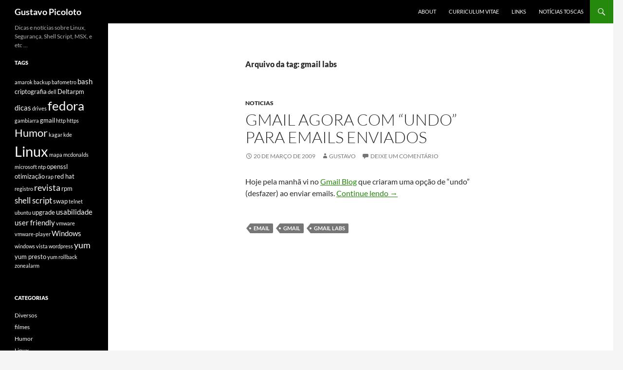

--- FILE ---
content_type: text/html; charset=UTF-8
request_url: https://www.picoloto.com.br/tag/gmail-labs
body_size: 9046
content:
<!DOCTYPE html>
<!--[if IE 7]><html
class="ie ie7" dir=ltr lang=pt-BR>
<![endif]-->
<!--[if IE 8]><html
class="ie ie8" dir=ltr lang=pt-BR>
<![endif]-->
<!--[if !(IE 7) & !(IE 8)]><!--><html
dir=ltr lang=pt-BR>
<!--<![endif]--><head><style>img.lazy{min-height:1px}</style><link
rel=preload href=https://www.picoloto.com.br/wp-content/plugins/w3-total-cache/pub/js/lazyload.min.js as=script><meta
charset="UTF-8"><meta
name="viewport" content="width=device-width, initial-scale=1.0"><link
rel=profile href=https://gmpg.org/xfn/11><link
rel=pingback href=https://www.picoloto.com.br/xmlrpc.php>
<!--[if lt IE 9]> <script src="https://www.picoloto.com.br/wp-content/themes/twentyfourteen/js/html5.js?ver=3.7.0"></script> <![endif]--><title>gmail labs | Gustavo Picoloto</title><meta
name="robots" content="max-image-preview:large"><link
rel=canonical href=https://www.picoloto.com.br/tag/gmail-labs><meta
name="generator" content="All in One SEO (AIOSEO) 4.4.3"> <script type=application/ld+json class=aioseo-schema>{"@context":"https:\/\/schema.org","@graph":[{"@type":"BreadcrumbList","@id":"https:\/\/www.picoloto.com.br\/tag\/gmail-labs#breadcrumblist","itemListElement":[{"@type":"ListItem","@id":"https:\/\/www.picoloto.com.br\/#listItem","position":1,"item":{"@type":"WebPage","@id":"https:\/\/www.picoloto.com.br\/","name":"In\u00edcio","description":"P\u00e1gina pessoal de Gustavo Picoloto","url":"https:\/\/www.picoloto.com.br\/"},"nextItem":"https:\/\/www.picoloto.com.br\/tag\/gmail-labs#listItem"},{"@type":"ListItem","@id":"https:\/\/www.picoloto.com.br\/tag\/gmail-labs#listItem","position":2,"item":{"@type":"WebPage","@id":"https:\/\/www.picoloto.com.br\/tag\/gmail-labs","name":"gmail labs","url":"https:\/\/www.picoloto.com.br\/tag\/gmail-labs"},"previousItem":"https:\/\/www.picoloto.com.br\/#listItem"}]},{"@type":"CollectionPage","@id":"https:\/\/www.picoloto.com.br\/tag\/gmail-labs#collectionpage","url":"https:\/\/www.picoloto.com.br\/tag\/gmail-labs","name":"gmail labs | Gustavo Picoloto","inLanguage":"pt-BR","isPartOf":{"@id":"https:\/\/www.picoloto.com.br\/#website"},"breadcrumb":{"@id":"https:\/\/www.picoloto.com.br\/tag\/gmail-labs#breadcrumblist"}},{"@type":"Person","@id":"https:\/\/www.picoloto.com.br\/#person","name":"Gustavo"},{"@type":"WebSite","@id":"https:\/\/www.picoloto.com.br\/#website","url":"https:\/\/www.picoloto.com.br\/","name":"Gustavo Picoloto","description":"Dicas e not\u00edcias sobre Linux, Seguran\u00e7a, Shell Script, MSX,  e etc ...","inLanguage":"pt-BR","publisher":{"@id":"https:\/\/www.picoloto.com.br\/#person"}}]}</script> <script >window.ga=window.ga||function(){(ga.q=ga.q||[]).push(arguments)};ga.l=+new Date;ga('create',"UA-4354701-1",{'cookieDomain':'www.picoloto.com.br'});ga('send','pageview');</script> <script async src=https://www.google-analytics.com/analytics.js></script> <link
rel=alternate type=application/rss+xml title="Feed para Gustavo Picoloto &raquo;" href=https://www.picoloto.com.br/feed><link
rel=alternate type=application/rss+xml title="Feed de comentários para Gustavo Picoloto &raquo;" href=https://www.picoloto.com.br/comments/feed><link
rel=alternate type=application/rss+xml title="Feed de tag para Gustavo Picoloto &raquo; gmail labs" href=https://www.picoloto.com.br/tag/gmail-labs/feed> <script>window._wpemojiSettings={"baseUrl":"https:\/\/s.w.org\/images\/core\/emoji\/14.0.0\/72x72\/","ext":".png","svgUrl":"https:\/\/s.w.org\/images\/core\/emoji\/14.0.0\/svg\/","svgExt":".svg","source":{"concatemoji":"https:\/\/www.picoloto.com.br\/wp-includes\/js\/wp-emoji-release.min.js?ver=6.2.8"}};
/*! This file is auto-generated */
!function(e,a,t){var n,r,o,i=a.createElement("canvas"),p=i.getContext&&i.getContext("2d");function s(e,t){p.clearRect(0,0,i.width,i.height),p.fillText(e,0,0);e=i.toDataURL();return p.clearRect(0,0,i.width,i.height),p.fillText(t,0,0),e===i.toDataURL()}function c(e){var t=a.createElement("script");t.src=e,t.defer=t.type="text/javascript",a.getElementsByTagName("head")[0].appendChild(t)}for(o=Array("flag","emoji"),t.supports={everything:!0,everythingExceptFlag:!0},r=0;r<o.length;r++)t.supports[o[r]]=function(e){if(p&&p.fillText)switch(p.textBaseline="top",p.font="600 32px Arial",e){case"flag":return s("\ud83c\udff3\ufe0f\u200d\u26a7\ufe0f","\ud83c\udff3\ufe0f\u200b\u26a7\ufe0f")?!1:!s("\ud83c\uddfa\ud83c\uddf3","\ud83c\uddfa\u200b\ud83c\uddf3")&&!s("\ud83c\udff4\udb40\udc67\udb40\udc62\udb40\udc65\udb40\udc6e\udb40\udc67\udb40\udc7f","\ud83c\udff4\u200b\udb40\udc67\u200b\udb40\udc62\u200b\udb40\udc65\u200b\udb40\udc6e\u200b\udb40\udc67\u200b\udb40\udc7f");case"emoji":return!s("\ud83e\udef1\ud83c\udffb\u200d\ud83e\udef2\ud83c\udfff","\ud83e\udef1\ud83c\udffb\u200b\ud83e\udef2\ud83c\udfff")}return!1}(o[r]),t.supports.everything=t.supports.everything&&t.supports[o[r]],"flag"!==o[r]&&(t.supports.everythingExceptFlag=t.supports.everythingExceptFlag&&t.supports[o[r]]);t.supports.everythingExceptFlag=t.supports.everythingExceptFlag&&!t.supports.flag,t.DOMReady=!1,t.readyCallback=function(){t.DOMReady=!0},t.supports.everything||(n=function(){t.readyCallback()},a.addEventListener?(a.addEventListener("DOMContentLoaded",n,!1),e.addEventListener("load",n,!1)):(e.attachEvent("onload",n),a.attachEvent("onreadystatechange",function(){"complete"===a.readyState&&t.readyCallback()})),(e=t.source||{}).concatemoji?c(e.concatemoji):e.wpemoji&&e.twemoji&&(c(e.twemoji),c(e.wpemoji)))}(window,document,window._wpemojiSettings);</script> <style>img.wp-smiley,img.emoji{display:inline !important;border:none !important;box-shadow:none !important;height:1em !important;width:1em !important;margin:0
0.07em !important;vertical-align:-0.1em !important;background:none !important;padding:0
!important}</style><link
rel=stylesheet href=https://www.picoloto.com.br/wp-content/cache/minify/a5ff7.css media=all><style id=wp-block-library-theme-inline-css>.wp-block-audio
figcaption{color:#555;font-size:13px;text-align:center}.is-dark-theme .wp-block-audio
figcaption{color:hsla(0,0%,100%,.65)}.wp-block-audio{margin:0
0 1em}.wp-block-code{border:1px
solid #ccc;border-radius:4px;font-family:Menlo,Consolas,monaco,monospace;padding:.8em 1em}.wp-block-embed
figcaption{color:#555;font-size:13px;text-align:center}.is-dark-theme .wp-block-embed
figcaption{color:hsla(0,0%,100%,.65)}.wp-block-embed{margin:0
0 1em}.blocks-gallery-caption{color:#555;font-size:13px;text-align:center}.is-dark-theme .blocks-gallery-caption{color:hsla(0,0%,100%,.65)}.wp-block-image
figcaption{color:#555;font-size:13px;text-align:center}.is-dark-theme .wp-block-image
figcaption{color:hsla(0,0%,100%,.65)}.wp-block-image{margin:0
0 1em}.wp-block-pullquote{border-bottom:4px solid;border-top:4px solid;color:currentColor;margin-bottom:1.75em}.wp-block-pullquote cite,.wp-block-pullquote footer,.wp-block-pullquote__citation{color:currentColor;font-size:.8125em;font-style:normal;text-transform:uppercase}.wp-block-quote{border-left:.25em solid;margin:0
0 1.75em;padding-left:1em}.wp-block-quote cite,.wp-block-quote
footer{color:currentColor;font-size:.8125em;font-style:normal;position:relative}.wp-block-quote.has-text-align-right{border-left:none;border-right:.25em solid;padding-left:0;padding-right:1em}.wp-block-quote.has-text-align-center{border:none;padding-left:0}.wp-block-quote.is-large,.wp-block-quote.is-style-large,.wp-block-quote.is-style-plain{border:none}.wp-block-search .wp-block-search__label{font-weight:700}.wp-block-search__button{border:1px
solid #ccc;padding:.375em .625em}:where(.wp-block-group.has-background){padding:1.25em 2.375em}.wp-block-separator.has-css-opacity{opacity:.4}.wp-block-separator{border:none;border-bottom:2px solid;margin-left:auto;margin-right:auto}.wp-block-separator.has-alpha-channel-opacity{opacity:1}.wp-block-separator:not(.is-style-wide):not(.is-style-dots){width:100px}.wp-block-separator.has-background:not(.is-style-dots){border-bottom:none;height:1px}.wp-block-separator.has-background:not(.is-style-wide):not(.is-style-dots){height:2px}.wp-block-table{margin:0
0 1em}.wp-block-table td,.wp-block-table
th{word-break:normal}.wp-block-table
figcaption{color:#555;font-size:13px;text-align:center}.is-dark-theme .wp-block-table
figcaption{color:hsla(0,0%,100%,.65)}.wp-block-video
figcaption{color:#555;font-size:13px;text-align:center}.is-dark-theme .wp-block-video
figcaption{color:hsla(0,0%,100%,.65)}.wp-block-video{margin:0
0 1em}.wp-block-template-part.has-background{margin-bottom:0;margin-top:0;padding:1.25em 2.375em}</style><link
rel=stylesheet href=https://www.picoloto.com.br/wp-content/cache/minify/ee92c.css media=all><style id=global-styles-inline-css>/*<![CDATA[*/body{--wp--preset--color--black:#000;--wp--preset--color--cyan-bluish-gray:#abb8c3;--wp--preset--color--white:#fff;--wp--preset--color--pale-pink:#f78da7;--wp--preset--color--vivid-red:#cf2e2e;--wp--preset--color--luminous-vivid-orange:#ff6900;--wp--preset--color--luminous-vivid-amber:#fcb900;--wp--preset--color--light-green-cyan:#7bdcb5;--wp--preset--color--vivid-green-cyan:#00d084;--wp--preset--color--pale-cyan-blue:#8ed1fc;--wp--preset--color--vivid-cyan-blue:#0693e3;--wp--preset--color--vivid-purple:#9b51e0;--wp--preset--color--green:#24890d;--wp--preset--color--dark-gray:#2b2b2b;--wp--preset--color--medium-gray:#767676;--wp--preset--color--light-gray:#f5f5f5;--wp--preset--gradient--vivid-cyan-blue-to-vivid-purple:linear-gradient(135deg,rgba(6,147,227,1) 0%,rgb(155,81,224) 100%);--wp--preset--gradient--light-green-cyan-to-vivid-green-cyan:linear-gradient(135deg,rgb(122,220,180) 0%,rgb(0,208,130) 100%);--wp--preset--gradient--luminous-vivid-amber-to-luminous-vivid-orange:linear-gradient(135deg,rgba(252,185,0,1) 0%,rgba(255,105,0,1) 100%);--wp--preset--gradient--luminous-vivid-orange-to-vivid-red:linear-gradient(135deg,rgba(255,105,0,1) 0%,rgb(207,46,46) 100%);--wp--preset--gradient--very-light-gray-to-cyan-bluish-gray:linear-gradient(135deg,rgb(238,238,238) 0%,rgb(169,184,195) 100%);--wp--preset--gradient--cool-to-warm-spectrum:linear-gradient(135deg,rgb(74,234,220) 0%,rgb(151,120,209) 20%,rgb(207,42,186) 40%,rgb(238,44,130) 60%,rgb(251,105,98) 80%,rgb(254,248,76) 100%);--wp--preset--gradient--blush-light-purple:linear-gradient(135deg,rgb(255,206,236) 0%,rgb(152,150,240) 100%);--wp--preset--gradient--blush-bordeaux:linear-gradient(135deg,rgb(254,205,165) 0%,rgb(254,45,45) 50%,rgb(107,0,62) 100%);--wp--preset--gradient--luminous-dusk:linear-gradient(135deg,rgb(255,203,112) 0%,rgb(199,81,192) 50%,rgb(65,88,208) 100%);--wp--preset--gradient--pale-ocean:linear-gradient(135deg,rgb(255,245,203) 0%,rgb(182,227,212) 50%,rgb(51,167,181) 100%);--wp--preset--gradient--electric-grass:linear-gradient(135deg,rgb(202,248,128) 0%,rgb(113,206,126) 100%);--wp--preset--gradient--midnight:linear-gradient(135deg,rgb(2,3,129) 0%,rgb(40,116,252) 100%);--wp--preset--duotone--dark-grayscale:url('#wp-duotone-dark-grayscale');--wp--preset--duotone--grayscale:url('#wp-duotone-grayscale');--wp--preset--duotone--purple-yellow:url('#wp-duotone-purple-yellow');--wp--preset--duotone--blue-red:url('#wp-duotone-blue-red');--wp--preset--duotone--midnight:url('#wp-duotone-midnight');--wp--preset--duotone--magenta-yellow:url('#wp-duotone-magenta-yellow');--wp--preset--duotone--purple-green:url('#wp-duotone-purple-green');--wp--preset--duotone--blue-orange:url('#wp-duotone-blue-orange');--wp--preset--font-size--small:13px;--wp--preset--font-size--medium:20px;--wp--preset--font-size--large:36px;--wp--preset--font-size--x-large:42px;--wp--preset--spacing--20:0.44rem;--wp--preset--spacing--30:0.67rem;--wp--preset--spacing--40:1rem;--wp--preset--spacing--50:1.5rem;--wp--preset--spacing--60:2.25rem;--wp--preset--spacing--70:3.38rem;--wp--preset--spacing--80:5.06rem;--wp--preset--shadow--natural:6px 6px 9px rgba(0, 0, 0, 0.2);--wp--preset--shadow--deep:12px 12px 50px rgba(0, 0, 0, 0.4);--wp--preset--shadow--sharp:6px 6px 0px rgba(0, 0, 0, 0.2);--wp--preset--shadow--outlined:6px 6px 0px -3px rgba(255, 255, 255, 1), 6px 6px rgba(0, 0, 0, 1);--wp--preset--shadow--crisp:6px 6px 0px rgba(0, 0, 0, 1)}:where(.is-layout-flex){gap:0.5em}body .is-layout-flow>.alignleft{float:left;margin-inline-start:0;margin-inline-end:2em}body .is-layout-flow>.alignright{float:right;margin-inline-start:2em;margin-inline-end:0}body .is-layout-flow>.aligncenter{margin-left:auto !important;margin-right:auto !important}body .is-layout-constrained>.alignleft{float:left;margin-inline-start:0;margin-inline-end:2em}body .is-layout-constrained>.alignright{float:right;margin-inline-start:2em;margin-inline-end:0}body .is-layout-constrained>.aligncenter{margin-left:auto !important;margin-right:auto !important}body .is-layout-constrained>:where(:not(.alignleft):not(.alignright):not(.alignfull)){max-width:var(--wp--style--global--content-size);margin-left:auto !important;margin-right:auto !important}body .is-layout-constrained>.alignwide{max-width:var(--wp--style--global--wide-size)}body .is-layout-flex{display:flex}body .is-layout-flex{flex-wrap:wrap;align-items:center}body .is-layout-flex>*{margin:0}:where(.wp-block-columns.is-layout-flex){gap:2em}.has-black-color{color:var(--wp--preset--color--black) !important}.has-cyan-bluish-gray-color{color:var(--wp--preset--color--cyan-bluish-gray) !important}.has-white-color{color:var(--wp--preset--color--white) !important}.has-pale-pink-color{color:var(--wp--preset--color--pale-pink) !important}.has-vivid-red-color{color:var(--wp--preset--color--vivid-red) !important}.has-luminous-vivid-orange-color{color:var(--wp--preset--color--luminous-vivid-orange) !important}.has-luminous-vivid-amber-color{color:var(--wp--preset--color--luminous-vivid-amber) !important}.has-light-green-cyan-color{color:var(--wp--preset--color--light-green-cyan) !important}.has-vivid-green-cyan-color{color:var(--wp--preset--color--vivid-green-cyan) !important}.has-pale-cyan-blue-color{color:var(--wp--preset--color--pale-cyan-blue) !important}.has-vivid-cyan-blue-color{color:var(--wp--preset--color--vivid-cyan-blue) !important}.has-vivid-purple-color{color:var(--wp--preset--color--vivid-purple) !important}.has-black-background-color{background-color:var(--wp--preset--color--black) !important}.has-cyan-bluish-gray-background-color{background-color:var(--wp--preset--color--cyan-bluish-gray) !important}.has-white-background-color{background-color:var(--wp--preset--color--white) !important}.has-pale-pink-background-color{background-color:var(--wp--preset--color--pale-pink) !important}.has-vivid-red-background-color{background-color:var(--wp--preset--color--vivid-red) !important}.has-luminous-vivid-orange-background-color{background-color:var(--wp--preset--color--luminous-vivid-orange) !important}.has-luminous-vivid-amber-background-color{background-color:var(--wp--preset--color--luminous-vivid-amber) !important}.has-light-green-cyan-background-color{background-color:var(--wp--preset--color--light-green-cyan) !important}.has-vivid-green-cyan-background-color{background-color:var(--wp--preset--color--vivid-green-cyan) !important}.has-pale-cyan-blue-background-color{background-color:var(--wp--preset--color--pale-cyan-blue) !important}.has-vivid-cyan-blue-background-color{background-color:var(--wp--preset--color--vivid-cyan-blue) !important}.has-vivid-purple-background-color{background-color:var(--wp--preset--color--vivid-purple) !important}.has-black-border-color{border-color:var(--wp--preset--color--black) !important}.has-cyan-bluish-gray-border-color{border-color:var(--wp--preset--color--cyan-bluish-gray) !important}.has-white-border-color{border-color:var(--wp--preset--color--white) !important}.has-pale-pink-border-color{border-color:var(--wp--preset--color--pale-pink) !important}.has-vivid-red-border-color{border-color:var(--wp--preset--color--vivid-red) !important}.has-luminous-vivid-orange-border-color{border-color:var(--wp--preset--color--luminous-vivid-orange) !important}.has-luminous-vivid-amber-border-color{border-color:var(--wp--preset--color--luminous-vivid-amber) !important}.has-light-green-cyan-border-color{border-color:var(--wp--preset--color--light-green-cyan) !important}.has-vivid-green-cyan-border-color{border-color:var(--wp--preset--color--vivid-green-cyan) !important}.has-pale-cyan-blue-border-color{border-color:var(--wp--preset--color--pale-cyan-blue) !important}.has-vivid-cyan-blue-border-color{border-color:var(--wp--preset--color--vivid-cyan-blue) !important}.has-vivid-purple-border-color{border-color:var(--wp--preset--color--vivid-purple) !important}.has-vivid-cyan-blue-to-vivid-purple-gradient-background{background:var(--wp--preset--gradient--vivid-cyan-blue-to-vivid-purple) !important}.has-light-green-cyan-to-vivid-green-cyan-gradient-background{background:var(--wp--preset--gradient--light-green-cyan-to-vivid-green-cyan) !important}.has-luminous-vivid-amber-to-luminous-vivid-orange-gradient-background{background:var(--wp--preset--gradient--luminous-vivid-amber-to-luminous-vivid-orange) !important}.has-luminous-vivid-orange-to-vivid-red-gradient-background{background:var(--wp--preset--gradient--luminous-vivid-orange-to-vivid-red) !important}.has-very-light-gray-to-cyan-bluish-gray-gradient-background{background:var(--wp--preset--gradient--very-light-gray-to-cyan-bluish-gray) !important}.has-cool-to-warm-spectrum-gradient-background{background:var(--wp--preset--gradient--cool-to-warm-spectrum) !important}.has-blush-light-purple-gradient-background{background:var(--wp--preset--gradient--blush-light-purple) !important}.has-blush-bordeaux-gradient-background{background:var(--wp--preset--gradient--blush-bordeaux) !important}.has-luminous-dusk-gradient-background{background:var(--wp--preset--gradient--luminous-dusk) !important}.has-pale-ocean-gradient-background{background:var(--wp--preset--gradient--pale-ocean) !important}.has-electric-grass-gradient-background{background:var(--wp--preset--gradient--electric-grass) !important}.has-midnight-gradient-background{background:var(--wp--preset--gradient--midnight) !important}.has-small-font-size{font-size:var(--wp--preset--font-size--small) !important}.has-medium-font-size{font-size:var(--wp--preset--font-size--medium) !important}.has-large-font-size{font-size:var(--wp--preset--font-size--large) !important}.has-x-large-font-size{font-size:var(--wp--preset--font-size--x-large) !important}.wp-block-navigation a:where(:not(.wp-element-button)){color:inherit}:where(.wp-block-columns.is-layout-flex){gap:2em}.wp-block-pullquote{font-size:1.5em;line-height:1.6}/*]]>*/</style><link
rel=stylesheet href=https://www.picoloto.com.br/wp-content/cache/minify/04db9.css media=all><!--[if lt IE 9]><link
rel=stylesheet id=twentyfourteen-ie-css href='https://www.picoloto.com.br/wp-content/themes/twentyfourteen/css/ie.css?ver=20140711' media=all>
<![endif]--> <script src=https://www.picoloto.com.br/wp-content/cache/minify/818c0.js></script> <link
rel=https://api.w.org/ href=https://www.picoloto.com.br/wp-json/ ><link
rel=alternate type=application/json href=https://www.picoloto.com.br/wp-json/wp/v2/tags/68><link
rel=EditURI type=application/rsd+xml title=RSD href=https://www.picoloto.com.br/xmlrpc.php?rsd><link
rel=wlwmanifest type=application/wlwmanifest+xml href=https://www.picoloto.com.br/wp-includes/wlwmanifest.xml><meta
name="generator" content="WordPress 6.2.8"> <script src=https://www.picoloto.com.br/wp-content/plugins/wp-spamfree/js/wpsfv2-js.php></script> </head><body
class="archive tag tag-gmail-labs tag-68 wp-embed-responsive group-blog masthead-fixed list-view full-width">
<svg
xmlns=http://www.w3.org/2000/svg viewBox="0 0 0 0" width=0 height=0 focusable=false role=none style="visibility: hidden; position: absolute; left: -9999px; overflow: hidden;" ><defs><filter
id=wp-duotone-dark-grayscale><feColorMatrix
color-interpolation-filters="sRGB" type="matrix" values=" .299 .587 .114 0 0 .299 .587 .114 0 0 .299 .587 .114 0 0 .299 .587 .114 0 0 "/><feComponentTransfer
color-interpolation-filters="sRGB" ><feFuncR
type="table" tableValues="0 0.49803921568627"/><feFuncG
type="table" tableValues="0 0.49803921568627"/><feFuncB
type="table" tableValues="0 0.49803921568627"/><feFuncA
type="table" tableValues="1 1"/></feComponentTransfer><feComposite
in2="SourceGraphic" operator="in"/></filter></defs></svg><svg
xmlns=http://www.w3.org/2000/svg viewBox="0 0 0 0" width=0 height=0 focusable=false role=none style="visibility: hidden; position: absolute; left: -9999px; overflow: hidden;" ><defs><filter
id=wp-duotone-grayscale><feColorMatrix
color-interpolation-filters="sRGB" type="matrix" values=" .299 .587 .114 0 0 .299 .587 .114 0 0 .299 .587 .114 0 0 .299 .587 .114 0 0 "/><feComponentTransfer
color-interpolation-filters="sRGB" ><feFuncR
type="table" tableValues="0 1"/><feFuncG
type="table" tableValues="0 1"/><feFuncB
type="table" tableValues="0 1"/><feFuncA
type="table" tableValues="1 1"/></feComponentTransfer><feComposite
in2="SourceGraphic" operator="in"/></filter></defs></svg><svg
xmlns=http://www.w3.org/2000/svg viewBox="0 0 0 0" width=0 height=0 focusable=false role=none style="visibility: hidden; position: absolute; left: -9999px; overflow: hidden;" ><defs><filter
id=wp-duotone-purple-yellow><feColorMatrix
color-interpolation-filters="sRGB" type="matrix" values=" .299 .587 .114 0 0 .299 .587 .114 0 0 .299 .587 .114 0 0 .299 .587 .114 0 0 "/><feComponentTransfer
color-interpolation-filters="sRGB" ><feFuncR
type="table" tableValues="0.54901960784314 0.98823529411765"/><feFuncG
type="table" tableValues="0 1"/><feFuncB
type="table" tableValues="0.71764705882353 0.25490196078431"/><feFuncA
type="table" tableValues="1 1"/></feComponentTransfer><feComposite
in2="SourceGraphic" operator="in"/></filter></defs></svg><svg
xmlns=http://www.w3.org/2000/svg viewBox="0 0 0 0" width=0 height=0 focusable=false role=none style="visibility: hidden; position: absolute; left: -9999px; overflow: hidden;" ><defs><filter
id=wp-duotone-blue-red><feColorMatrix
color-interpolation-filters="sRGB" type="matrix" values=" .299 .587 .114 0 0 .299 .587 .114 0 0 .299 .587 .114 0 0 .299 .587 .114 0 0 "/><feComponentTransfer
color-interpolation-filters="sRGB" ><feFuncR
type="table" tableValues="0 1"/><feFuncG
type="table" tableValues="0 0.27843137254902"/><feFuncB
type="table" tableValues="0.5921568627451 0.27843137254902"/><feFuncA
type="table" tableValues="1 1"/></feComponentTransfer><feComposite
in2="SourceGraphic" operator="in"/></filter></defs></svg><svg
xmlns=http://www.w3.org/2000/svg viewBox="0 0 0 0" width=0 height=0 focusable=false role=none style="visibility: hidden; position: absolute; left: -9999px; overflow: hidden;" ><defs><filter
id=wp-duotone-midnight><feColorMatrix
color-interpolation-filters="sRGB" type="matrix" values=" .299 .587 .114 0 0 .299 .587 .114 0 0 .299 .587 .114 0 0 .299 .587 .114 0 0 "/><feComponentTransfer
color-interpolation-filters="sRGB" ><feFuncR
type="table" tableValues="0 0"/><feFuncG
type="table" tableValues="0 0.64705882352941"/><feFuncB
type="table" tableValues="0 1"/><feFuncA
type="table" tableValues="1 1"/></feComponentTransfer><feComposite
in2="SourceGraphic" operator="in"/></filter></defs></svg><svg
xmlns=http://www.w3.org/2000/svg viewBox="0 0 0 0" width=0 height=0 focusable=false role=none style="visibility: hidden; position: absolute; left: -9999px; overflow: hidden;" ><defs><filter
id=wp-duotone-magenta-yellow><feColorMatrix
color-interpolation-filters="sRGB" type="matrix" values=" .299 .587 .114 0 0 .299 .587 .114 0 0 .299 .587 .114 0 0 .299 .587 .114 0 0 "/><feComponentTransfer
color-interpolation-filters="sRGB" ><feFuncR
type="table" tableValues="0.78039215686275 1"/><feFuncG
type="table" tableValues="0 0.94901960784314"/><feFuncB
type="table" tableValues="0.35294117647059 0.47058823529412"/><feFuncA
type="table" tableValues="1 1"/></feComponentTransfer><feComposite
in2="SourceGraphic" operator="in"/></filter></defs></svg><svg
xmlns=http://www.w3.org/2000/svg viewBox="0 0 0 0" width=0 height=0 focusable=false role=none style="visibility: hidden; position: absolute; left: -9999px; overflow: hidden;" ><defs><filter
id=wp-duotone-purple-green><feColorMatrix
color-interpolation-filters="sRGB" type="matrix" values=" .299 .587 .114 0 0 .299 .587 .114 0 0 .299 .587 .114 0 0 .299 .587 .114 0 0 "/><feComponentTransfer
color-interpolation-filters="sRGB" ><feFuncR
type="table" tableValues="0.65098039215686 0.40392156862745"/><feFuncG
type="table" tableValues="0 1"/><feFuncB
type="table" tableValues="0.44705882352941 0.4"/><feFuncA
type="table" tableValues="1 1"/></feComponentTransfer><feComposite
in2="SourceGraphic" operator="in"/></filter></defs></svg><svg
xmlns=http://www.w3.org/2000/svg viewBox="0 0 0 0" width=0 height=0 focusable=false role=none style="visibility: hidden; position: absolute; left: -9999px; overflow: hidden;" ><defs><filter
id=wp-duotone-blue-orange><feColorMatrix
color-interpolation-filters="sRGB" type="matrix" values=" .299 .587 .114 0 0 .299 .587 .114 0 0 .299 .587 .114 0 0 .299 .587 .114 0 0 "/><feComponentTransfer
color-interpolation-filters="sRGB" ><feFuncR
type="table" tableValues="0.098039215686275 1"/><feFuncG
type="table" tableValues="0 0.66274509803922"/><feFuncB
type="table" tableValues="0.84705882352941 0.41960784313725"/><feFuncA
type="table" tableValues="1 1"/></feComponentTransfer><feComposite
in2="SourceGraphic" operator="in"/></filter></defs></svg><a
class="screen-reader-text skip-link" href=#content>
Pular para o conteúdo</a><div
id=page class="hfeed site"><header
id=masthead class=site-header><div
class=header-main><h1 class="site-title"><a
href=https://www.picoloto.com.br/ rel=home >Gustavo Picoloto</a></h1><div
class=search-toggle>
<a
href=#search-container class=screen-reader-text aria-expanded=false aria-controls=search-container>
Pesquisar	</a></div><nav
id=primary-navigation class="site-navigation primary-navigation">
<button
class=menu-toggle>Menu principal</button><div
id=primary-menu class=nav-menu><ul>
<li
class="page_item page-item-9"><a
href=https://www.picoloto.com.br/about>About</a></li>
<li
class="page_item page-item-32"><a
href=https://www.picoloto.com.br/curriculum>Curriculum Vitae</a></li>
<li
class="page_item page-item-35"><a
href=https://www.picoloto.com.br/links>Links</a></li>
<li
class="page_item page-item-34"><a
href=https://www.picoloto.com.br/tosqueira>Notícias Toscas</a></li></ul></div></nav></div><div
id=search-container class="search-box-wrapper hide"><div
class=search-box><form
role=search method=get class=search-form action=https://www.picoloto.com.br/ >
<label>
<span
class=screen-reader-text>Pesquisar por:</span>
<input
type=search class=search-field placeholder="Pesquisar &hellip;" value name=s>
</label>
<input
type=submit class=search-submit value=Pesquisar></form></div></div></header><div
id=main class=site-main><section
id=primary class=content-area><div
id=content class=site-content role=main><header
class=archive-header><h1 class="archive-title">
Arquivo da tag: gmail labs</h1></header><article
id=post-185 class="post-185 post type-post status-publish format-standard hentry category-noticias tag-email tag-gmail tag-gmail-labs"><header
class=entry-header><div
class=entry-meta>
<span
class=cat-links><a
href=https://www.picoloto.com.br/category/noticias rel="category tag">Noticias</a></span></div><h1 class="entry-title"><a
href=https://www.picoloto.com.br/noticias/gmail-agora-com-undo-para-emails-enviados.php rel=bookmark>Gmail agora com &#8220;undo&#8221; para emails enviados</a></h1><div
class=entry-meta>
<span
class=entry-date><a
href=https://www.picoloto.com.br/noticias/gmail-agora-com-undo-para-emails-enviados.php rel=bookmark><time
class=entry-date datetime=2009-03-20T08:12:05-03:00>20 de março de 2009</time></a></span> <span
class=byline><span
class="author vcard"><a
class="url fn n" href=https://www.picoloto.com.br/author/admin rel=author>Gustavo</a></span></span>		<span
class=comments-link><a
href=https://www.picoloto.com.br/noticias/gmail-agora-com-undo-para-emails-enviados.php#respond>Deixe um comentário</a></span></div></header><div
class=entry-content><p>Hoje pela manhã vi no <a
href=http://gmailblog.blogspot.com/2009/03/new-in-labs-undo-send.html target=_blank>Gmail Blog</a> que criaram uma opção de &#8220;undo&#8221; (desfazer) ao enviar emails. <a
href=https://www.picoloto.com.br/noticias/gmail-agora-com-undo-para-emails-enviados.php#more-185 class=more-link>Continue lendo <span
class=screen-reader-text>Gmail agora com &#8220;undo&#8221; para emails enviados</span> <span
class=meta-nav>&rarr;</span></a></p></div><footer
class=entry-meta><span
class=tag-links><a
href=https://www.picoloto.com.br/tag/email rel=tag>email</a><a
href=https://www.picoloto.com.br/tag/gmail rel=tag>gmail</a><a
href=https://www.picoloto.com.br/tag/gmail-labs rel=tag>gmail labs</a></span></footer></article></div></section><div
id=secondary><h2 class="site-description">Dicas e notícias sobre Linux, Segurança, Shell Script, MSX,  e etc &#8230;</h2><div
id=primary-sidebar class="primary-sidebar widget-area" role=complementary><aside
id=tag_cloud-3 class="widget widget_tag_cloud"><h1 class="widget-title">Tags</h1><nav
aria-label=Tags><div
class=tagcloud><ul
class=wp-tag-cloud role=list>
<li><a
href=https://www.picoloto.com.br/tag/amarok class="tag-cloud-link tag-link-78 tag-link-position-1" style="font-size: 8pt;" aria-label="amarok (1 item)">amarok</a></li>
<li><a
href=https://www.picoloto.com.br/tag/backup class="tag-cloud-link tag-link-88 tag-link-position-2" style="font-size: 8pt;" aria-label="backup (1 item)">backup</a></li>
<li><a
href=https://www.picoloto.com.br/tag/bafometro class="tag-cloud-link tag-link-74 tag-link-position-3" style="font-size: 8pt;" aria-label="bafometro (1 item)">bafometro</a></li>
<li><a
href=https://www.picoloto.com.br/tag/bash class="tag-cloud-link tag-link-29 tag-link-position-4" style="font-size: 11.44262295082pt;" aria-label="bash (3 itens)">bash</a></li>
<li><a
href=https://www.picoloto.com.br/tag/criptografia class="tag-cloud-link tag-link-38 tag-link-position-5" style="font-size: 10.065573770492pt;" aria-label="criptografia (2 itens)">criptografia</a></li>
<li><a
href=https://www.picoloto.com.br/tag/dell class="tag-cloud-link tag-link-76 tag-link-position-6" style="font-size: 8pt;" aria-label="dell (1 item)">dell</a></li>
<li><a
href=https://www.picoloto.com.br/tag/deltarpm class="tag-cloud-link tag-link-64 tag-link-position-7" style="font-size: 10.065573770492pt;" aria-label="Deltarpm (2 itens)">Deltarpm</a></li>
<li><a
href=https://www.picoloto.com.br/tag/dicas class="tag-cloud-link tag-link-50 tag-link-position-8" style="font-size: 11.44262295082pt;" aria-label="dicas (3 itens)">dicas</a></li>
<li><a
href=https://www.picoloto.com.br/tag/drives class="tag-cloud-link tag-link-90 tag-link-position-9" style="font-size: 8pt;" aria-label="drives (1 item)">drives</a></li>
<li><a
href=https://www.picoloto.com.br/tag/fedora class="tag-cloud-link tag-link-21 tag-link-position-10" style="font-size: 19.704918032787pt;" aria-label="fedora (20 itens)">fedora</a></li>
<li><a
href=https://www.picoloto.com.br/tag/gambiarra class="tag-cloud-link tag-link-101 tag-link-position-11" style="font-size: 8pt;" aria-label="gambiarra (1 item)">gambiarra</a></li>
<li><a
href=https://www.picoloto.com.br/tag/gmail class="tag-cloud-link tag-link-67 tag-link-position-12" style="font-size: 10.065573770492pt;" aria-label="gmail (2 itens)">gmail</a></li>
<li><a
href=https://www.picoloto.com.br/tag/http class="tag-cloud-link tag-link-114 tag-link-position-13" style="font-size: 8pt;" aria-label="http (1 item)">http</a></li>
<li><a
href=https://www.picoloto.com.br/tag/https class="tag-cloud-link tag-link-115 tag-link-position-14" style="font-size: 8pt;" aria-label="https (1 item)">https</a></li>
<li><a
href=https://www.picoloto.com.br/tag/humor class="tag-cloud-link tag-link-117 tag-link-position-15" style="font-size: 16.491803278689pt;" aria-label="Humor (10 itens)">Humor</a></li>
<li><a
href=https://www.picoloto.com.br/tag/kagar class="tag-cloud-link tag-link-86 tag-link-position-16" style="font-size: 8pt;" aria-label="kagar (1 item)">kagar</a></li>
<li><a
href=https://www.picoloto.com.br/tag/kde class="tag-cloud-link tag-link-79 tag-link-position-17" style="font-size: 8pt;" aria-label="kde (1 item)">kde</a></li>
<li><a
href=https://www.picoloto.com.br/tag/linux class="tag-cloud-link tag-link-116 tag-link-position-18" style="font-size: 22pt;" aria-label="Linux (32 itens)">Linux</a></li>
<li><a
href=https://www.picoloto.com.br/tag/mapa class="tag-cloud-link tag-link-85 tag-link-position-19" style="font-size: 8pt;" aria-label="mapa (1 item)">mapa</a></li>
<li><a
href=https://www.picoloto.com.br/tag/mcdonalds class="tag-cloud-link tag-link-81 tag-link-position-20" style="font-size: 8pt;" aria-label="mcdonalds (1 item)">mcdonalds</a></li>
<li><a
href=https://www.picoloto.com.br/tag/microsoft class="tag-cloud-link tag-link-77 tag-link-position-21" style="font-size: 8pt;" aria-label="microsoft (1 item)">microsoft</a></li>
<li><a
href=https://www.picoloto.com.br/tag/ntp class="tag-cloud-link tag-link-100 tag-link-position-22" style="font-size: 8pt;" aria-label="ntp (1 item)">ntp</a></li>
<li><a
href=https://www.picoloto.com.br/tag/openssl class="tag-cloud-link tag-link-13 tag-link-position-23" style="font-size: 10.065573770492pt;" aria-label="openssl (2 itens)">openssl</a></li>
<li><a
href=https://www.picoloto.com.br/tag/otimizacao class="tag-cloud-link tag-link-27 tag-link-position-24" style="font-size: 10.065573770492pt;" aria-label="otimização (2 itens)">otimização</a></li>
<li><a
href=https://www.picoloto.com.br/tag/rap class="tag-cloud-link tag-link-80 tag-link-position-25" style="font-size: 8pt;" aria-label="rap (1 item)">rap</a></li>
<li><a
href=https://www.picoloto.com.br/tag/red-hat class="tag-cloud-link tag-link-58 tag-link-position-26" style="font-size: 10.065573770492pt;" aria-label="red hat (2 itens)">red hat</a></li>
<li><a
href=https://www.picoloto.com.br/tag/registro class="tag-cloud-link tag-link-89 tag-link-position-27" style="font-size: 8pt;" aria-label="registro (1 item)">registro</a></li>
<li><a
href=https://www.picoloto.com.br/tag/revista class="tag-cloud-link tag-link-22 tag-link-position-28" style="font-size: 13.508196721311pt;" aria-label="revista (5 itens)">revista</a></li>
<li><a
href=https://www.picoloto.com.br/tag/rpm class="tag-cloud-link tag-link-57 tag-link-position-29" style="font-size: 10.065573770492pt;" aria-label="rpm (2 itens)">rpm</a></li>
<li><a
href=https://www.picoloto.com.br/tag/shell-script class="tag-cloud-link tag-link-28 tag-link-position-30" style="font-size: 12.590163934426pt;" aria-label="shell script (4 itens)">shell script</a></li>
<li><a
href=https://www.picoloto.com.br/tag/swap class="tag-cloud-link tag-link-51 tag-link-position-31" style="font-size: 10.065573770492pt;" aria-label="swap (2 itens)">swap</a></li>
<li><a
href=https://www.picoloto.com.br/tag/telnet class="tag-cloud-link tag-link-113 tag-link-position-32" style="font-size: 8pt;" aria-label="telnet (1 item)">telnet</a></li>
<li><a
href=https://www.picoloto.com.br/tag/ubuntu class="tag-cloud-link tag-link-75 tag-link-position-33" style="font-size: 8pt;" aria-label="ubuntu (1 item)">ubuntu</a></li>
<li><a
href=https://www.picoloto.com.br/tag/upgrade class="tag-cloud-link tag-link-39 tag-link-position-34" style="font-size: 10.065573770492pt;" aria-label="upgrade (2 itens)">upgrade</a></li>
<li><a
href=https://www.picoloto.com.br/tag/usabilidade class="tag-cloud-link tag-link-98 tag-link-position-35" style="font-size: 11.44262295082pt;" aria-label="usabilidade (3 itens)">usabilidade</a></li>
<li><a
href=https://www.picoloto.com.br/tag/user-friendly class="tag-cloud-link tag-link-94 tag-link-position-36" style="font-size: 11.44262295082pt;" aria-label="user friendly (3 itens)">user friendly</a></li>
<li><a
href=https://www.picoloto.com.br/tag/vmware class="tag-cloud-link tag-link-120 tag-link-position-37" style="font-size: 8pt;" aria-label="vmware (1 item)">vmware</a></li>
<li><a
href=https://www.picoloto.com.br/tag/vmware-player class="tag-cloud-link tag-link-121 tag-link-position-38" style="font-size: 8pt;" aria-label="vmware-player (1 item)">vmware-player</a></li>
<li><a
href=https://www.picoloto.com.br/tag/windows class="tag-cloud-link tag-link-119 tag-link-position-39" style="font-size: 11.44262295082pt;" aria-label="Windows (3 itens)">Windows</a></li>
<li><a
href=https://www.picoloto.com.br/tag/windows-vista class="tag-cloud-link tag-link-83 tag-link-position-40" style="font-size: 8pt;" aria-label="windows vista (1 item)">windows vista</a></li>
<li><a
href=https://www.picoloto.com.br/tag/wordpress class="tag-cloud-link tag-link-87 tag-link-position-41" style="font-size: 8pt;" aria-label="wordpress (1 item)">wordpress</a></li>
<li><a
href=https://www.picoloto.com.br/tag/yum class="tag-cloud-link tag-link-33 tag-link-position-42" style="font-size: 13.508196721311pt;" aria-label="yum (5 itens)">yum</a></li>
<li><a
href=https://www.picoloto.com.br/tag/yum-presto class="tag-cloud-link tag-link-34 tag-link-position-43" style="font-size: 10.065573770492pt;" aria-label="yum presto (2 itens)">yum presto</a></li>
<li><a
href=https://www.picoloto.com.br/tag/yum-rollback class="tag-cloud-link tag-link-102 tag-link-position-44" style="font-size: 8pt;" aria-label="yum rollback (1 item)">yum rollback</a></li>
<li><a
href=https://www.picoloto.com.br/tag/zonealarm class="tag-cloud-link tag-link-84 tag-link-position-45" style="font-size: 8pt;" aria-label="zonealarm (1 item)">zonealarm</a></li></ul></div></nav></aside><aside
id=categories-2 class="widget widget_categories"><h1 class="widget-title">Categorias</h1><nav
aria-label=Categorias><ul>
<li
class="cat-item cat-item-3"><a
href=https://www.picoloto.com.br/category/diversos>Diversos</a>
</li>
<li
class="cat-item cat-item-93"><a
href=https://www.picoloto.com.br/category/filmes>filmes</a>
</li>
<li
class="cat-item cat-item-61"><a
href=https://www.picoloto.com.br/category/humor>Humor</a>
</li>
<li
class="cat-item cat-item-4"><a
href=https://www.picoloto.com.br/category/linux>Linux</a>
</li>
<li
class="cat-item cat-item-5"><a
href=https://www.picoloto.com.br/category/noticias>Noticias</a>
</li>
<li
class="cat-item cat-item-6"><a
href=https://www.picoloto.com.br/category/noticias-linux>Noticias Linux</a>
</li>
<li
class="cat-item cat-item-71"><a
href=https://www.picoloto.com.br/category/solaris>solaris</a>
</li>
<li
class="cat-item cat-item-7"><a
href=https://www.picoloto.com.br/category/tosqueira>Tosqueira</a>
</li>
<li
class="cat-item cat-item-82"><a
href=https://www.picoloto.com.br/category/windows>Windows</a>
</li></ul></nav></aside><aside
id=rss-317936601 class="widget widget_rss"><h1 class="widget-title"><a
class="rsswidget rss-widget-feed" href=http://www.paranavaionline.com.br/rss.xml><img
class="rss-widget-icon lazy" style=border:0 width=14 height=14 src="data:image/svg+xml,%3Csvg%20xmlns='http://www.w3.org/2000/svg'%20viewBox='0%200%2014%2014'%3E%3C/svg%3E" data-src=https://www.picoloto.com.br/wp-includes/images/rss.png alt=RSS></a> <a
class="rsswidget rss-widget-title" href=https://www.paranavaionline.com.br/ >Paranavaí Online</a></h1><nav
aria-label="Paranavaí Online"><ul><li><a
class=rsswidget href=https://www.paranavaionline.com.br/noticias/educacao/colorado_nova_esperanca_e_paranavai_regiao_noroeste_tera_tres_novos_colegios_agricolas>Colorado, Nova Esperança e Paranavaí: região Noroeste terá três novos colégios agrícolas</a></li><li><a
class=rsswidget href=https://www.paranavaionline.com.br/noticias/saude/com_nove_hospitais_novos_estado_vai_ampliar_atendimentos_e_leitos>Com nove hospitais novos, um deles em Nova Esperança, Estado vai ampliar atendimentos e leitos a partir de 2026</a></li><li><a
class=rsswidget href=https://www.paranavaionline.com.br/noticias/educacao/investimento_de_8_milhoes_do_estado_viabiliza_centro_de_ciencia_da_unespar_em_paranavai>Investimento de R$ 8,8 milhões do Estado viabiliza centro de ciência da Unespar em Paranavaí</a></li><li><a
class=rsswidget href=https://www.paranavaionline.com.br/noticias/empregos/amigao_supermercados_realiza_mutirao_de_empregos_em_paranavai_na_quinta_feira_22>Amigão Supermercados realiza mutirão de empregos em Paranavaí na quinta-feira (22)</a></li><li><a
class=rsswidget href=https://www.paranavaionline.com.br/noticias/empregos/na_terca_feira_industria_gtf_promove_mutirao_de_empregos_em_paranavai>Na terça-feira, indústria GTF promove mutirão de empregos em Paranavaí</a></li></ul></nav></aside><aside
id=meta-2 class="widget widget_meta"><h1 class="widget-title">Meta</h1><nav
aria-label=Meta><ul>
<li><a
href=https://www.picoloto.com.br/wp-login.php>Acessar</a></li>
<li><a
href=https://www.picoloto.com.br/feed>Feed de posts</a></li>
<li><a
href=https://www.picoloto.com.br/comments/feed>Feed de comentários</a></li><li><a
href=https://br.wordpress.org/ >WordPress.org</a></li></ul></nav></aside><aside
id=linkcat-2 class="widget widget_links"><h1 class="widget-title">Lista de Links</h1><ul
class='xoxo blogroll'>
<li><a
href=https://www.paranavaionline.com.br/ >Paranavaí Online, o portal da cidade</a></li></ul></aside><aside
id=tag_cloud-3 class="widget widget_tag_cloud"><h1 class="widget-title">Tags</h1><nav
aria-label=Tags><div
class=tagcloud><ul
class=wp-tag-cloud role=list>
<li><a
href=https://www.picoloto.com.br/tag/amarok class="tag-cloud-link tag-link-78 tag-link-position-1" style="font-size: 8pt;" aria-label="amarok (1 item)">amarok</a></li>
<li><a
href=https://www.picoloto.com.br/tag/backup class="tag-cloud-link tag-link-88 tag-link-position-2" style="font-size: 8pt;" aria-label="backup (1 item)">backup</a></li>
<li><a
href=https://www.picoloto.com.br/tag/bafometro class="tag-cloud-link tag-link-74 tag-link-position-3" style="font-size: 8pt;" aria-label="bafometro (1 item)">bafometro</a></li>
<li><a
href=https://www.picoloto.com.br/tag/bash class="tag-cloud-link tag-link-29 tag-link-position-4" style="font-size: 11.44262295082pt;" aria-label="bash (3 itens)">bash</a></li>
<li><a
href=https://www.picoloto.com.br/tag/criptografia class="tag-cloud-link tag-link-38 tag-link-position-5" style="font-size: 10.065573770492pt;" aria-label="criptografia (2 itens)">criptografia</a></li>
<li><a
href=https://www.picoloto.com.br/tag/dell class="tag-cloud-link tag-link-76 tag-link-position-6" style="font-size: 8pt;" aria-label="dell (1 item)">dell</a></li>
<li><a
href=https://www.picoloto.com.br/tag/deltarpm class="tag-cloud-link tag-link-64 tag-link-position-7" style="font-size: 10.065573770492pt;" aria-label="Deltarpm (2 itens)">Deltarpm</a></li>
<li><a
href=https://www.picoloto.com.br/tag/dicas class="tag-cloud-link tag-link-50 tag-link-position-8" style="font-size: 11.44262295082pt;" aria-label="dicas (3 itens)">dicas</a></li>
<li><a
href=https://www.picoloto.com.br/tag/drives class="tag-cloud-link tag-link-90 tag-link-position-9" style="font-size: 8pt;" aria-label="drives (1 item)">drives</a></li>
<li><a
href=https://www.picoloto.com.br/tag/fedora class="tag-cloud-link tag-link-21 tag-link-position-10" style="font-size: 19.704918032787pt;" aria-label="fedora (20 itens)">fedora</a></li>
<li><a
href=https://www.picoloto.com.br/tag/gambiarra class="tag-cloud-link tag-link-101 tag-link-position-11" style="font-size: 8pt;" aria-label="gambiarra (1 item)">gambiarra</a></li>
<li><a
href=https://www.picoloto.com.br/tag/gmail class="tag-cloud-link tag-link-67 tag-link-position-12" style="font-size: 10.065573770492pt;" aria-label="gmail (2 itens)">gmail</a></li>
<li><a
href=https://www.picoloto.com.br/tag/http class="tag-cloud-link tag-link-114 tag-link-position-13" style="font-size: 8pt;" aria-label="http (1 item)">http</a></li>
<li><a
href=https://www.picoloto.com.br/tag/https class="tag-cloud-link tag-link-115 tag-link-position-14" style="font-size: 8pt;" aria-label="https (1 item)">https</a></li>
<li><a
href=https://www.picoloto.com.br/tag/humor class="tag-cloud-link tag-link-117 tag-link-position-15" style="font-size: 16.491803278689pt;" aria-label="Humor (10 itens)">Humor</a></li>
<li><a
href=https://www.picoloto.com.br/tag/kagar class="tag-cloud-link tag-link-86 tag-link-position-16" style="font-size: 8pt;" aria-label="kagar (1 item)">kagar</a></li>
<li><a
href=https://www.picoloto.com.br/tag/kde class="tag-cloud-link tag-link-79 tag-link-position-17" style="font-size: 8pt;" aria-label="kde (1 item)">kde</a></li>
<li><a
href=https://www.picoloto.com.br/tag/linux class="tag-cloud-link tag-link-116 tag-link-position-18" style="font-size: 22pt;" aria-label="Linux (32 itens)">Linux</a></li>
<li><a
href=https://www.picoloto.com.br/tag/mapa class="tag-cloud-link tag-link-85 tag-link-position-19" style="font-size: 8pt;" aria-label="mapa (1 item)">mapa</a></li>
<li><a
href=https://www.picoloto.com.br/tag/mcdonalds class="tag-cloud-link tag-link-81 tag-link-position-20" style="font-size: 8pt;" aria-label="mcdonalds (1 item)">mcdonalds</a></li>
<li><a
href=https://www.picoloto.com.br/tag/microsoft class="tag-cloud-link tag-link-77 tag-link-position-21" style="font-size: 8pt;" aria-label="microsoft (1 item)">microsoft</a></li>
<li><a
href=https://www.picoloto.com.br/tag/ntp class="tag-cloud-link tag-link-100 tag-link-position-22" style="font-size: 8pt;" aria-label="ntp (1 item)">ntp</a></li>
<li><a
href=https://www.picoloto.com.br/tag/openssl class="tag-cloud-link tag-link-13 tag-link-position-23" style="font-size: 10.065573770492pt;" aria-label="openssl (2 itens)">openssl</a></li>
<li><a
href=https://www.picoloto.com.br/tag/otimizacao class="tag-cloud-link tag-link-27 tag-link-position-24" style="font-size: 10.065573770492pt;" aria-label="otimização (2 itens)">otimização</a></li>
<li><a
href=https://www.picoloto.com.br/tag/rap class="tag-cloud-link tag-link-80 tag-link-position-25" style="font-size: 8pt;" aria-label="rap (1 item)">rap</a></li>
<li><a
href=https://www.picoloto.com.br/tag/red-hat class="tag-cloud-link tag-link-58 tag-link-position-26" style="font-size: 10.065573770492pt;" aria-label="red hat (2 itens)">red hat</a></li>
<li><a
href=https://www.picoloto.com.br/tag/registro class="tag-cloud-link tag-link-89 tag-link-position-27" style="font-size: 8pt;" aria-label="registro (1 item)">registro</a></li>
<li><a
href=https://www.picoloto.com.br/tag/revista class="tag-cloud-link tag-link-22 tag-link-position-28" style="font-size: 13.508196721311pt;" aria-label="revista (5 itens)">revista</a></li>
<li><a
href=https://www.picoloto.com.br/tag/rpm class="tag-cloud-link tag-link-57 tag-link-position-29" style="font-size: 10.065573770492pt;" aria-label="rpm (2 itens)">rpm</a></li>
<li><a
href=https://www.picoloto.com.br/tag/shell-script class="tag-cloud-link tag-link-28 tag-link-position-30" style="font-size: 12.590163934426pt;" aria-label="shell script (4 itens)">shell script</a></li>
<li><a
href=https://www.picoloto.com.br/tag/swap class="tag-cloud-link tag-link-51 tag-link-position-31" style="font-size: 10.065573770492pt;" aria-label="swap (2 itens)">swap</a></li>
<li><a
href=https://www.picoloto.com.br/tag/telnet class="tag-cloud-link tag-link-113 tag-link-position-32" style="font-size: 8pt;" aria-label="telnet (1 item)">telnet</a></li>
<li><a
href=https://www.picoloto.com.br/tag/ubuntu class="tag-cloud-link tag-link-75 tag-link-position-33" style="font-size: 8pt;" aria-label="ubuntu (1 item)">ubuntu</a></li>
<li><a
href=https://www.picoloto.com.br/tag/upgrade class="tag-cloud-link tag-link-39 tag-link-position-34" style="font-size: 10.065573770492pt;" aria-label="upgrade (2 itens)">upgrade</a></li>
<li><a
href=https://www.picoloto.com.br/tag/usabilidade class="tag-cloud-link tag-link-98 tag-link-position-35" style="font-size: 11.44262295082pt;" aria-label="usabilidade (3 itens)">usabilidade</a></li>
<li><a
href=https://www.picoloto.com.br/tag/user-friendly class="tag-cloud-link tag-link-94 tag-link-position-36" style="font-size: 11.44262295082pt;" aria-label="user friendly (3 itens)">user friendly</a></li>
<li><a
href=https://www.picoloto.com.br/tag/vmware class="tag-cloud-link tag-link-120 tag-link-position-37" style="font-size: 8pt;" aria-label="vmware (1 item)">vmware</a></li>
<li><a
href=https://www.picoloto.com.br/tag/vmware-player class="tag-cloud-link tag-link-121 tag-link-position-38" style="font-size: 8pt;" aria-label="vmware-player (1 item)">vmware-player</a></li>
<li><a
href=https://www.picoloto.com.br/tag/windows class="tag-cloud-link tag-link-119 tag-link-position-39" style="font-size: 11.44262295082pt;" aria-label="Windows (3 itens)">Windows</a></li>
<li><a
href=https://www.picoloto.com.br/tag/windows-vista class="tag-cloud-link tag-link-83 tag-link-position-40" style="font-size: 8pt;" aria-label="windows vista (1 item)">windows vista</a></li>
<li><a
href=https://www.picoloto.com.br/tag/wordpress class="tag-cloud-link tag-link-87 tag-link-position-41" style="font-size: 8pt;" aria-label="wordpress (1 item)">wordpress</a></li>
<li><a
href=https://www.picoloto.com.br/tag/yum class="tag-cloud-link tag-link-33 tag-link-position-42" style="font-size: 13.508196721311pt;" aria-label="yum (5 itens)">yum</a></li>
<li><a
href=https://www.picoloto.com.br/tag/yum-presto class="tag-cloud-link tag-link-34 tag-link-position-43" style="font-size: 10.065573770492pt;" aria-label="yum presto (2 itens)">yum presto</a></li>
<li><a
href=https://www.picoloto.com.br/tag/yum-rollback class="tag-cloud-link tag-link-102 tag-link-position-44" style="font-size: 8pt;" aria-label="yum rollback (1 item)">yum rollback</a></li>
<li><a
href=https://www.picoloto.com.br/tag/zonealarm class="tag-cloud-link tag-link-84 tag-link-position-45" style="font-size: 8pt;" aria-label="zonealarm (1 item)">zonealarm</a></li></ul></div></nav></aside><aside
id=categories-2 class="widget widget_categories"><h1 class="widget-title">Categorias</h1><nav
aria-label=Categorias><ul>
<li
class="cat-item cat-item-3"><a
href=https://www.picoloto.com.br/category/diversos>Diversos</a>
</li>
<li
class="cat-item cat-item-93"><a
href=https://www.picoloto.com.br/category/filmes>filmes</a>
</li>
<li
class="cat-item cat-item-61"><a
href=https://www.picoloto.com.br/category/humor>Humor</a>
</li>
<li
class="cat-item cat-item-4"><a
href=https://www.picoloto.com.br/category/linux>Linux</a>
</li>
<li
class="cat-item cat-item-5"><a
href=https://www.picoloto.com.br/category/noticias>Noticias</a>
</li>
<li
class="cat-item cat-item-6"><a
href=https://www.picoloto.com.br/category/noticias-linux>Noticias Linux</a>
</li>
<li
class="cat-item cat-item-71"><a
href=https://www.picoloto.com.br/category/solaris>solaris</a>
</li>
<li
class="cat-item cat-item-7"><a
href=https://www.picoloto.com.br/category/tosqueira>Tosqueira</a>
</li>
<li
class="cat-item cat-item-82"><a
href=https://www.picoloto.com.br/category/windows>Windows</a>
</li></ul></nav></aside><aside
id=rss-317936601 class="widget widget_rss"><h1 class="widget-title"><a
class="rsswidget rss-widget-feed" href=http://www.paranavaionline.com.br/rss.xml><img
class="rss-widget-icon lazy" style=border:0 width=14 height=14 src="data:image/svg+xml,%3Csvg%20xmlns='http://www.w3.org/2000/svg'%20viewBox='0%200%2014%2014'%3E%3C/svg%3E" data-src=https://www.picoloto.com.br/wp-includes/images/rss.png alt=RSS></a> <a
class="rsswidget rss-widget-title" href=https://www.paranavaionline.com.br/ >Paranavaí Online</a></h1><nav
aria-label="Paranavaí Online"><ul><li><a
class=rsswidget href=https://www.paranavaionline.com.br/noticias/educacao/colorado_nova_esperanca_e_paranavai_regiao_noroeste_tera_tres_novos_colegios_agricolas>Colorado, Nova Esperança e Paranavaí: região Noroeste terá três novos colégios agrícolas</a></li><li><a
class=rsswidget href=https://www.paranavaionline.com.br/noticias/saude/com_nove_hospitais_novos_estado_vai_ampliar_atendimentos_e_leitos>Com nove hospitais novos, um deles em Nova Esperança, Estado vai ampliar atendimentos e leitos a partir de 2026</a></li><li><a
class=rsswidget href=https://www.paranavaionline.com.br/noticias/educacao/investimento_de_8_milhoes_do_estado_viabiliza_centro_de_ciencia_da_unespar_em_paranavai>Investimento de R$ 8,8 milhões do Estado viabiliza centro de ciência da Unespar em Paranavaí</a></li><li><a
class=rsswidget href=https://www.paranavaionline.com.br/noticias/empregos/amigao_supermercados_realiza_mutirao_de_empregos_em_paranavai_na_quinta_feira_22>Amigão Supermercados realiza mutirão de empregos em Paranavaí na quinta-feira (22)</a></li><li><a
class=rsswidget href=https://www.paranavaionline.com.br/noticias/empregos/na_terca_feira_industria_gtf_promove_mutirao_de_empregos_em_paranavai>Na terça-feira, indústria GTF promove mutirão de empregos em Paranavaí</a></li></ul></nav></aside><aside
id=meta-2 class="widget widget_meta"><h1 class="widget-title">Meta</h1><nav
aria-label=Meta><ul>
<li><a
href=https://www.picoloto.com.br/wp-login.php>Acessar</a></li>
<li><a
href=https://www.picoloto.com.br/feed>Feed de posts</a></li>
<li><a
href=https://www.picoloto.com.br/comments/feed>Feed de comentários</a></li><li><a
href=https://br.wordpress.org/ >WordPress.org</a></li></ul></nav></aside></div></div></div><footer
id=colophon class=site-footer><div
class=site-info>
<a
href=https://br.wordpress.org/ class=imprint>
Orgulhosamente mantido com WordPress	</a></div></footer></div> <script src=https://www.picoloto.com.br/wp-content/cache/minify/1976e.js></script> <script>window.w3tc_lazyload=1,window.lazyLoadOptions={elements_selector:".lazy",callback_loaded:function(t){var e;try{e=new CustomEvent("w3tc_lazyload_loaded",{detail:{e:t}})}catch(a){(e=document.createEvent("CustomEvent")).initCustomEvent("w3tc_lazyload_loaded",!1,!1,{e:t})}window.dispatchEvent(e)}}</script><script async src=https://www.picoloto.com.br/wp-content/cache/minify/1615d.js></script> </body></html>

--- FILE ---
content_type: text/plain
request_url: https://www.google-analytics.com/j/collect?v=1&_v=j102&a=1846490658&t=pageview&_s=1&dl=https%3A%2F%2Fwww.picoloto.com.br%2Ftag%2Fgmail-labs&ul=en-us%40posix&dt=gmail%20labs%20%7C%20Gustavo%20Picoloto&sr=1280x720&vp=1280x720&_u=IEBAAAABAAAAACAAI~&jid=1927596709&gjid=1644527613&cid=952793090.1769612961&tid=UA-4354701-1&_gid=1207487206.1769612961&_r=1&_slc=1&z=1820481255
body_size: -451
content:
2,cG-NPCJYM3RGF